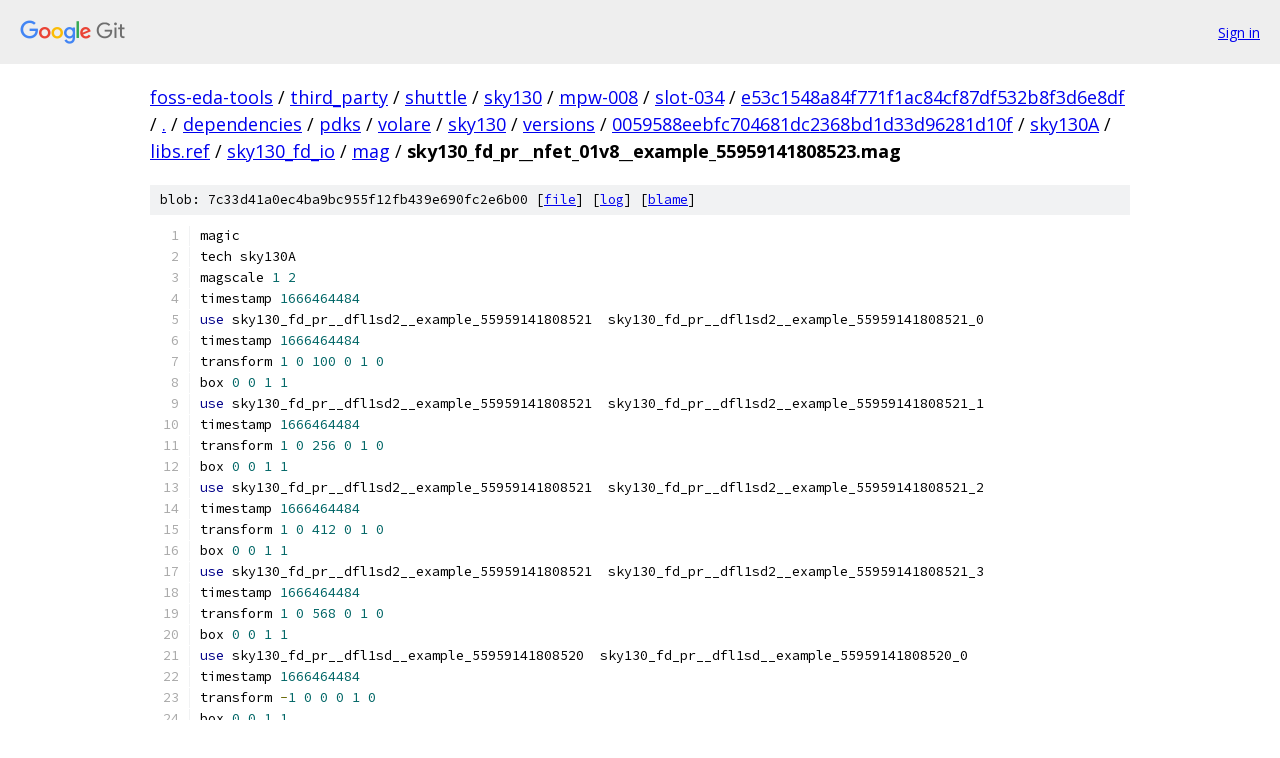

--- FILE ---
content_type: text/html; charset=utf-8
request_url: https://foss-eda-tools.googlesource.com/third_party/shuttle/sky130/mpw-008/slot-034/+/e53c1548a84f771f1ac84cf87df532b8f3d6e8df/dependencies/pdks/volare/sky130/versions/0059588eebfc704681dc2368bd1d33d96281d10f/sky130A/libs.ref/sky130_fd_io/mag/sky130_fd_pr__nfet_01v8__example_55959141808523.mag
body_size: 1737
content:
<!DOCTYPE html><html lang="en"><head><meta charset="utf-8"><meta name="viewport" content="width=device-width, initial-scale=1"><title>dependencies/pdks/volare/sky130/versions/0059588eebfc704681dc2368bd1d33d96281d10f/sky130A/libs.ref/sky130_fd_io/mag/sky130_fd_pr__nfet_01v8__example_55959141808523.mag - third_party/shuttle/sky130/mpw-008/slot-034 - Git at Google</title><link rel="stylesheet" type="text/css" href="/+static/base.css"><link rel="stylesheet" type="text/css" href="/+static/prettify/prettify.css"><!-- default customHeadTagPart --></head><body class="Site"><header class="Site-header"><div class="Header"><a class="Header-image" href="/"><img src="//www.gstatic.com/images/branding/lockups/2x/lockup_git_color_108x24dp.png" width="108" height="24" alt="Google Git"></a><div class="Header-menu"> <a class="Header-menuItem" href="https://accounts.google.com/AccountChooser?faa=1&amp;continue=https://foss-eda-tools.googlesource.com/login/third_party/shuttle/sky130/mpw-008/slot-034/%2B/e53c1548a84f771f1ac84cf87df532b8f3d6e8df/dependencies/pdks/volare/sky130/versions/0059588eebfc704681dc2368bd1d33d96281d10f/sky130A/libs.ref/sky130_fd_io/mag/sky130_fd_pr__nfet_01v8__example_55959141808523.mag">Sign in</a> </div></div></header><div class="Site-content"><div class="Container "><div class="Breadcrumbs"><a class="Breadcrumbs-crumb" href="/?format=HTML">foss-eda-tools</a> / <a class="Breadcrumbs-crumb" href="/third_party/">third_party</a> / <a class="Breadcrumbs-crumb" href="/third_party/shuttle/">shuttle</a> / <a class="Breadcrumbs-crumb" href="/third_party/shuttle/sky130/">sky130</a> / <a class="Breadcrumbs-crumb" href="/third_party/shuttle/sky130/mpw-008/">mpw-008</a> / <a class="Breadcrumbs-crumb" href="/third_party/shuttle/sky130/mpw-008/slot-034/">slot-034</a> / <a class="Breadcrumbs-crumb" href="/third_party/shuttle/sky130/mpw-008/slot-034/+/e53c1548a84f771f1ac84cf87df532b8f3d6e8df">e53c1548a84f771f1ac84cf87df532b8f3d6e8df</a> / <a class="Breadcrumbs-crumb" href="/third_party/shuttle/sky130/mpw-008/slot-034/+/e53c1548a84f771f1ac84cf87df532b8f3d6e8df/">.</a> / <a class="Breadcrumbs-crumb" href="/third_party/shuttle/sky130/mpw-008/slot-034/+/e53c1548a84f771f1ac84cf87df532b8f3d6e8df/dependencies">dependencies</a> / <a class="Breadcrumbs-crumb" href="/third_party/shuttle/sky130/mpw-008/slot-034/+/e53c1548a84f771f1ac84cf87df532b8f3d6e8df/dependencies/pdks">pdks</a> / <a class="Breadcrumbs-crumb" href="/third_party/shuttle/sky130/mpw-008/slot-034/+/e53c1548a84f771f1ac84cf87df532b8f3d6e8df/dependencies/pdks/volare">volare</a> / <a class="Breadcrumbs-crumb" href="/third_party/shuttle/sky130/mpw-008/slot-034/+/e53c1548a84f771f1ac84cf87df532b8f3d6e8df/dependencies/pdks/volare/sky130">sky130</a> / <a class="Breadcrumbs-crumb" href="/third_party/shuttle/sky130/mpw-008/slot-034/+/e53c1548a84f771f1ac84cf87df532b8f3d6e8df/dependencies/pdks/volare/sky130/versions">versions</a> / <a class="Breadcrumbs-crumb" href="/third_party/shuttle/sky130/mpw-008/slot-034/+/e53c1548a84f771f1ac84cf87df532b8f3d6e8df/dependencies/pdks/volare/sky130/versions/0059588eebfc704681dc2368bd1d33d96281d10f">0059588eebfc704681dc2368bd1d33d96281d10f</a> / <a class="Breadcrumbs-crumb" href="/third_party/shuttle/sky130/mpw-008/slot-034/+/e53c1548a84f771f1ac84cf87df532b8f3d6e8df/dependencies/pdks/volare/sky130/versions/0059588eebfc704681dc2368bd1d33d96281d10f/sky130A">sky130A</a> / <a class="Breadcrumbs-crumb" href="/third_party/shuttle/sky130/mpw-008/slot-034/+/e53c1548a84f771f1ac84cf87df532b8f3d6e8df/dependencies/pdks/volare/sky130/versions/0059588eebfc704681dc2368bd1d33d96281d10f/sky130A/libs.ref">libs.ref</a> / <a class="Breadcrumbs-crumb" href="/third_party/shuttle/sky130/mpw-008/slot-034/+/e53c1548a84f771f1ac84cf87df532b8f3d6e8df/dependencies/pdks/volare/sky130/versions/0059588eebfc704681dc2368bd1d33d96281d10f/sky130A/libs.ref/sky130_fd_io">sky130_fd_io</a> / <a class="Breadcrumbs-crumb" href="/third_party/shuttle/sky130/mpw-008/slot-034/+/e53c1548a84f771f1ac84cf87df532b8f3d6e8df/dependencies/pdks/volare/sky130/versions/0059588eebfc704681dc2368bd1d33d96281d10f/sky130A/libs.ref/sky130_fd_io/mag">mag</a> / <span class="Breadcrumbs-crumb">sky130_fd_pr__nfet_01v8__example_55959141808523.mag</span></div><div class="u-sha1 u-monospace BlobSha1">blob: 7c33d41a0ec4ba9bc955f12fb439e690fc2e6b00 [<a href="/third_party/shuttle/sky130/mpw-008/slot-034/+/e53c1548a84f771f1ac84cf87df532b8f3d6e8df/dependencies/pdks/volare/sky130/versions/0059588eebfc704681dc2368bd1d33d96281d10f/sky130A/libs.ref/sky130_fd_io/mag/sky130_fd_pr__nfet_01v8__example_55959141808523.mag">file</a>] [<a href="/third_party/shuttle/sky130/mpw-008/slot-034/+log/e53c1548a84f771f1ac84cf87df532b8f3d6e8df/dependencies/pdks/volare/sky130/versions/0059588eebfc704681dc2368bd1d33d96281d10f/sky130A/libs.ref/sky130_fd_io/mag/sky130_fd_pr__nfet_01v8__example_55959141808523.mag">log</a>] [<a href="/third_party/shuttle/sky130/mpw-008/slot-034/+blame/e53c1548a84f771f1ac84cf87df532b8f3d6e8df/dependencies/pdks/volare/sky130/versions/0059588eebfc704681dc2368bd1d33d96281d10f/sky130A/libs.ref/sky130_fd_io/mag/sky130_fd_pr__nfet_01v8__example_55959141808523.mag">blame</a>]</div><table class="FileContents"><tr class="u-pre u-monospace FileContents-line"><td class="u-lineNum u-noSelect FileContents-lineNum" data-line-number="1"></td><td class="FileContents-lineContents" id="1"><span class="pln">magic</span></td></tr><tr class="u-pre u-monospace FileContents-line"><td class="u-lineNum u-noSelect FileContents-lineNum" data-line-number="2"></td><td class="FileContents-lineContents" id="2"><span class="pln">tech sky130A</span></td></tr><tr class="u-pre u-monospace FileContents-line"><td class="u-lineNum u-noSelect FileContents-lineNum" data-line-number="3"></td><td class="FileContents-lineContents" id="3"><span class="pln">magscale </span><span class="lit">1</span><span class="pln"> </span><span class="lit">2</span></td></tr><tr class="u-pre u-monospace FileContents-line"><td class="u-lineNum u-noSelect FileContents-lineNum" data-line-number="4"></td><td class="FileContents-lineContents" id="4"><span class="pln">timestamp </span><span class="lit">1666464484</span></td></tr><tr class="u-pre u-monospace FileContents-line"><td class="u-lineNum u-noSelect FileContents-lineNum" data-line-number="5"></td><td class="FileContents-lineContents" id="5"><span class="kwd">use</span><span class="pln"> sky130_fd_pr__dfl1sd2__example_55959141808521  sky130_fd_pr__dfl1sd2__example_55959141808521_0</span></td></tr><tr class="u-pre u-monospace FileContents-line"><td class="u-lineNum u-noSelect FileContents-lineNum" data-line-number="6"></td><td class="FileContents-lineContents" id="6"><span class="pln">timestamp </span><span class="lit">1666464484</span></td></tr><tr class="u-pre u-monospace FileContents-line"><td class="u-lineNum u-noSelect FileContents-lineNum" data-line-number="7"></td><td class="FileContents-lineContents" id="7"><span class="pln">transform </span><span class="lit">1</span><span class="pln"> </span><span class="lit">0</span><span class="pln"> </span><span class="lit">100</span><span class="pln"> </span><span class="lit">0</span><span class="pln"> </span><span class="lit">1</span><span class="pln"> </span><span class="lit">0</span></td></tr><tr class="u-pre u-monospace FileContents-line"><td class="u-lineNum u-noSelect FileContents-lineNum" data-line-number="8"></td><td class="FileContents-lineContents" id="8"><span class="pln">box </span><span class="lit">0</span><span class="pln"> </span><span class="lit">0</span><span class="pln"> </span><span class="lit">1</span><span class="pln"> </span><span class="lit">1</span></td></tr><tr class="u-pre u-monospace FileContents-line"><td class="u-lineNum u-noSelect FileContents-lineNum" data-line-number="9"></td><td class="FileContents-lineContents" id="9"><span class="kwd">use</span><span class="pln"> sky130_fd_pr__dfl1sd2__example_55959141808521  sky130_fd_pr__dfl1sd2__example_55959141808521_1</span></td></tr><tr class="u-pre u-monospace FileContents-line"><td class="u-lineNum u-noSelect FileContents-lineNum" data-line-number="10"></td><td class="FileContents-lineContents" id="10"><span class="pln">timestamp </span><span class="lit">1666464484</span></td></tr><tr class="u-pre u-monospace FileContents-line"><td class="u-lineNum u-noSelect FileContents-lineNum" data-line-number="11"></td><td class="FileContents-lineContents" id="11"><span class="pln">transform </span><span class="lit">1</span><span class="pln"> </span><span class="lit">0</span><span class="pln"> </span><span class="lit">256</span><span class="pln"> </span><span class="lit">0</span><span class="pln"> </span><span class="lit">1</span><span class="pln"> </span><span class="lit">0</span></td></tr><tr class="u-pre u-monospace FileContents-line"><td class="u-lineNum u-noSelect FileContents-lineNum" data-line-number="12"></td><td class="FileContents-lineContents" id="12"><span class="pln">box </span><span class="lit">0</span><span class="pln"> </span><span class="lit">0</span><span class="pln"> </span><span class="lit">1</span><span class="pln"> </span><span class="lit">1</span></td></tr><tr class="u-pre u-monospace FileContents-line"><td class="u-lineNum u-noSelect FileContents-lineNum" data-line-number="13"></td><td class="FileContents-lineContents" id="13"><span class="kwd">use</span><span class="pln"> sky130_fd_pr__dfl1sd2__example_55959141808521  sky130_fd_pr__dfl1sd2__example_55959141808521_2</span></td></tr><tr class="u-pre u-monospace FileContents-line"><td class="u-lineNum u-noSelect FileContents-lineNum" data-line-number="14"></td><td class="FileContents-lineContents" id="14"><span class="pln">timestamp </span><span class="lit">1666464484</span></td></tr><tr class="u-pre u-monospace FileContents-line"><td class="u-lineNum u-noSelect FileContents-lineNum" data-line-number="15"></td><td class="FileContents-lineContents" id="15"><span class="pln">transform </span><span class="lit">1</span><span class="pln"> </span><span class="lit">0</span><span class="pln"> </span><span class="lit">412</span><span class="pln"> </span><span class="lit">0</span><span class="pln"> </span><span class="lit">1</span><span class="pln"> </span><span class="lit">0</span></td></tr><tr class="u-pre u-monospace FileContents-line"><td class="u-lineNum u-noSelect FileContents-lineNum" data-line-number="16"></td><td class="FileContents-lineContents" id="16"><span class="pln">box </span><span class="lit">0</span><span class="pln"> </span><span class="lit">0</span><span class="pln"> </span><span class="lit">1</span><span class="pln"> </span><span class="lit">1</span></td></tr><tr class="u-pre u-monospace FileContents-line"><td class="u-lineNum u-noSelect FileContents-lineNum" data-line-number="17"></td><td class="FileContents-lineContents" id="17"><span class="kwd">use</span><span class="pln"> sky130_fd_pr__dfl1sd2__example_55959141808521  sky130_fd_pr__dfl1sd2__example_55959141808521_3</span></td></tr><tr class="u-pre u-monospace FileContents-line"><td class="u-lineNum u-noSelect FileContents-lineNum" data-line-number="18"></td><td class="FileContents-lineContents" id="18"><span class="pln">timestamp </span><span class="lit">1666464484</span></td></tr><tr class="u-pre u-monospace FileContents-line"><td class="u-lineNum u-noSelect FileContents-lineNum" data-line-number="19"></td><td class="FileContents-lineContents" id="19"><span class="pln">transform </span><span class="lit">1</span><span class="pln"> </span><span class="lit">0</span><span class="pln"> </span><span class="lit">568</span><span class="pln"> </span><span class="lit">0</span><span class="pln"> </span><span class="lit">1</span><span class="pln"> </span><span class="lit">0</span></td></tr><tr class="u-pre u-monospace FileContents-line"><td class="u-lineNum u-noSelect FileContents-lineNum" data-line-number="20"></td><td class="FileContents-lineContents" id="20"><span class="pln">box </span><span class="lit">0</span><span class="pln"> </span><span class="lit">0</span><span class="pln"> </span><span class="lit">1</span><span class="pln"> </span><span class="lit">1</span></td></tr><tr class="u-pre u-monospace FileContents-line"><td class="u-lineNum u-noSelect FileContents-lineNum" data-line-number="21"></td><td class="FileContents-lineContents" id="21"><span class="kwd">use</span><span class="pln"> sky130_fd_pr__dfl1sd__example_55959141808520  sky130_fd_pr__dfl1sd__example_55959141808520_0</span></td></tr><tr class="u-pre u-monospace FileContents-line"><td class="u-lineNum u-noSelect FileContents-lineNum" data-line-number="22"></td><td class="FileContents-lineContents" id="22"><span class="pln">timestamp </span><span class="lit">1666464484</span></td></tr><tr class="u-pre u-monospace FileContents-line"><td class="u-lineNum u-noSelect FileContents-lineNum" data-line-number="23"></td><td class="FileContents-lineContents" id="23"><span class="pln">transform </span><span class="pun">-</span><span class="lit">1</span><span class="pln"> </span><span class="lit">0</span><span class="pln"> </span><span class="lit">0</span><span class="pln"> </span><span class="lit">0</span><span class="pln"> </span><span class="lit">1</span><span class="pln"> </span><span class="lit">0</span></td></tr><tr class="u-pre u-monospace FileContents-line"><td class="u-lineNum u-noSelect FileContents-lineNum" data-line-number="24"></td><td class="FileContents-lineContents" id="24"><span class="pln">box </span><span class="lit">0</span><span class="pln"> </span><span class="lit">0</span><span class="pln"> </span><span class="lit">1</span><span class="pln"> </span><span class="lit">1</span></td></tr><tr class="u-pre u-monospace FileContents-line"><td class="u-lineNum u-noSelect FileContents-lineNum" data-line-number="25"></td><td class="FileContents-lineContents" id="25"><span class="kwd">use</span><span class="pln"> sky130_fd_pr__dfl1sd__example_55959141808520  sky130_fd_pr__dfl1sd__example_55959141808520_1</span></td></tr><tr class="u-pre u-monospace FileContents-line"><td class="u-lineNum u-noSelect FileContents-lineNum" data-line-number="26"></td><td class="FileContents-lineContents" id="26"><span class="pln">timestamp </span><span class="lit">1666464484</span></td></tr><tr class="u-pre u-monospace FileContents-line"><td class="u-lineNum u-noSelect FileContents-lineNum" data-line-number="27"></td><td class="FileContents-lineContents" id="27"><span class="pln">transform </span><span class="lit">1</span><span class="pln"> </span><span class="lit">0</span><span class="pln"> </span><span class="lit">724</span><span class="pln"> </span><span class="lit">0</span><span class="pln"> </span><span class="lit">1</span><span class="pln"> </span><span class="lit">0</span></td></tr><tr class="u-pre u-monospace FileContents-line"><td class="u-lineNum u-noSelect FileContents-lineNum" data-line-number="28"></td><td class="FileContents-lineContents" id="28"><span class="pln">box </span><span class="lit">0</span><span class="pln"> </span><span class="lit">0</span><span class="pln"> </span><span class="lit">1</span><span class="pln"> </span><span class="lit">1</span></td></tr><tr class="u-pre u-monospace FileContents-line"><td class="u-lineNum u-noSelect FileContents-lineNum" data-line-number="29"></td><td class="FileContents-lineContents" id="29"><span class="pun">&lt;&lt;</span><span class="pln"> properties </span><span class="pun">&gt;&gt;</span></td></tr><tr class="u-pre u-monospace FileContents-line"><td class="u-lineNum u-noSelect FileContents-lineNum" data-line-number="30"></td><td class="FileContents-lineContents" id="30"><span class="kwd">string</span><span class="pln"> GDS_END </span><span class="lit">28894366</span></td></tr><tr class="u-pre u-monospace FileContents-line"><td class="u-lineNum u-noSelect FileContents-lineNum" data-line-number="31"></td><td class="FileContents-lineContents" id="31"><span class="kwd">string</span><span class="pln"> GDS_FILE $PDKPATH</span><span class="pun">/</span><span class="pln">libs</span><span class="pun">.</span><span class="kwd">ref</span><span class="pun">/</span><span class="pln">sky130_fd_io</span><span class="pun">/</span><span class="pln">gds</span><span class="pun">/</span><span class="pln">sky130_fd_io</span><span class="pun">.</span><span class="pln">gds</span></td></tr><tr class="u-pre u-monospace FileContents-line"><td class="u-lineNum u-noSelect FileContents-lineNum" data-line-number="32"></td><td class="FileContents-lineContents" id="32"><span class="kwd">string</span><span class="pln"> GDS_START </span><span class="lit">28891380</span></td></tr><tr class="u-pre u-monospace FileContents-line"><td class="u-lineNum u-noSelect FileContents-lineNum" data-line-number="33"></td><td class="FileContents-lineContents" id="33"><span class="pun">&lt;&lt;</span><span class="pln"> </span><span class="kwd">end</span><span class="pln"> </span><span class="pun">&gt;&gt;</span></td></tr></table><script nonce="tjLpUVsFrbeF7k788yMMUA">for (let lineNumEl of document.querySelectorAll('td.u-lineNum')) {lineNumEl.onclick = () => {window.location.hash = `#${lineNumEl.getAttribute('data-line-number')}`;};}</script></div> <!-- Container --></div> <!-- Site-content --><footer class="Site-footer"><div class="Footer"><span class="Footer-poweredBy">Powered by <a href="https://gerrit.googlesource.com/gitiles/">Gitiles</a>| <a href="https://policies.google.com/privacy">Privacy</a>| <a href="https://policies.google.com/terms">Terms</a></span><span class="Footer-formats"><a class="u-monospace Footer-formatsItem" href="?format=TEXT">txt</a> <a class="u-monospace Footer-formatsItem" href="?format=JSON">json</a></span></div></footer></body></html>